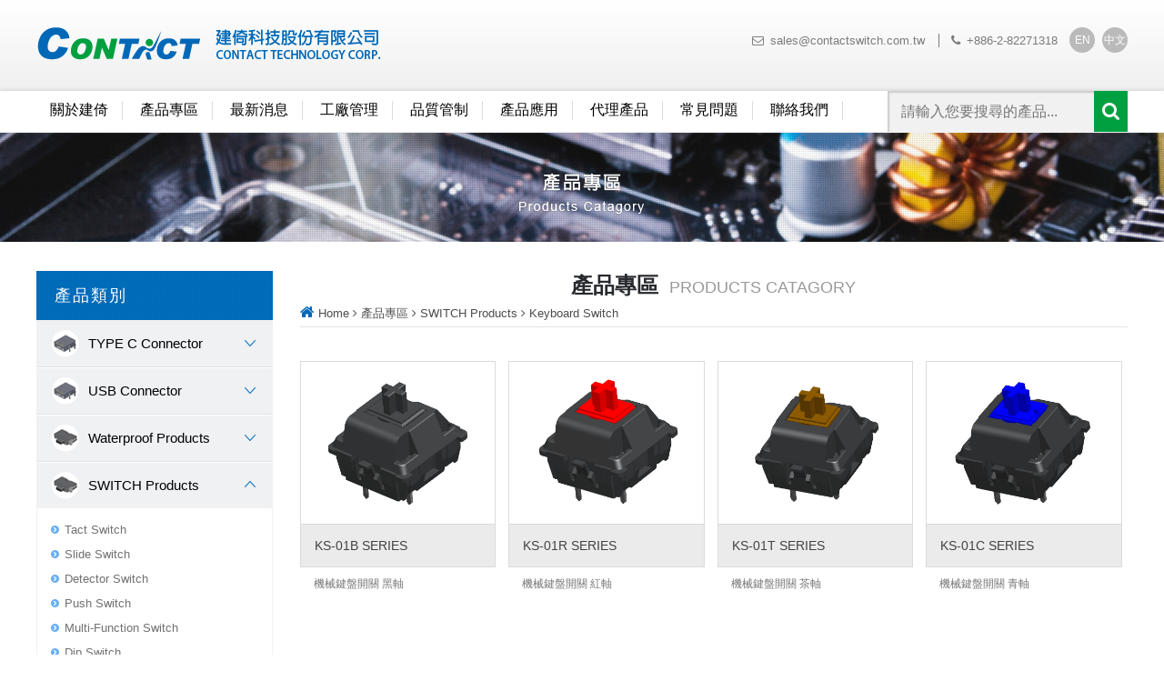

--- FILE ---
content_type: text/html; charset=utf-8
request_url: https://www.contactswitch.com/product_list.aspx?id=1&sid=113
body_size: 4888
content:


<!DOCTYPE html>

<html xmlns="http://www.w3.org/1999/xhtml">
<head>
    
<meta http-equiv="Content-Type" content="text/html; charset=utf-8" />
<meta http-equiv="content-language" content="en-US" />
<meta name="viewport" content="initial-scale=1, width=device-width, maximum-scale=1, minimum-scale=1, user-scalable=no" />
<title>Keyboard Switch|建倚科技股份有限公司 | Slide Switch Manufacturers, DC Power Jack, Micro USB Connector, HDMI Connector Manufacturers, 輕觸開關, 滑動開關, FPC Connector 連接器, HDMI Connector 連接器, USB A Type 母座</title>
<link rel="shortcut icon" href="/images/favicon-001.ico" type="image/x-icon">
<link rel="icon" href="/images/favicon-001.ico" type="image/x-icon">
<!-- Google tag (gtag.js) -->
<script async src="https://www.googletagmanager.com/gtag/js?id=G-F2TRC0HH4E"></script>
<script>
  window.dataLayer = window.dataLayer || [];
  function gtag(){dataLayer.push(arguments);}
  gtag('js', new Date());

  gtag('config', 'G-F2TRC0HH4E');
</script>
<meta name="keywords" content="Keyboard Switch,輕觸開關, 滑動開關, 耳機插座, 電源插座, FPC Connector 連接器, USB Connector 連接器, HDMI Connector 連接器, USB A Type 母座, Tact Switch Manufacturers, Slide Switch Manufacturers Mini Slide Switch, SMD Tact Switch, DC Power Jack, Micro USB Connector USB Connector Manufacturers, HDMI Connector Manufacturers FPC Connector Manufacturers" />
<meta name="description" content="Keyboard Switch|建倚科技股份有限公司專業於耳機插座, 電源插座, USB Connector 連接器, FPC Connector 連接器, HDMI Connector 連接器, USB A Type 母座, 輕觸開關, 滑動開關, Mini Slide Switch, SMD Tact Switch, Tact Switch Manufacturers, DC Power Jack, Micro USB Connector, USB Connector Manufacturers, Slide Switch Manufacturers, HDMI Connector Manufacturers, FPC Connector Manufacturers." />

    <link href="/style/primary?v=pPT7DdgkNGjVHu9qprxGx-Ow2Q4GFG8VF1oJdO6Y-HQ1" rel="stylesheet"/>
<link href="/style/pages?v=yRXUM3e7pvcMvBhf16Dj-lNqFiW4hWQph8cpTNHT_h81" rel="stylesheet"/>

    <script src="/script/jquery?v=dP2yITnHXE1VENxIjrMA8762C6o0WKzQYtJrA-_gHUs1"></script>

</head>
<body>
    
<nav id="main-nav" class="make-me-a-panel" data-direction="right" data-distancex="225px" data-clickselector=".toggle-nav" data-touchselector=".toggle-nav">
    <div id="nested-demo">
        <a href="/en/" title="建倚科技股份有限公司-"><i class="fa fa-angle-double-right"></i>English</a>
        <a href="/" title="建倚科技股份有限公司-"><i class="fa fa-angle-double-right"></i>繁體中文</a>
    </div>
    <a href="" class="toggle-nested-demo">Language　<i class="fa fa-angle-up"></i></a>
    <form class="mobile_search">
        <input class="search_Box" placeholder="請輸入您要搜尋的產品..." type="text" value="" name="search" id="search">
        <input class="search_btn" type="submit" value="GO">
    </form>
    <a href="about.aspx" title="建倚科技股份有限公司-關於建倚">關於建倚</a>
    <a href="product.aspx" title="建倚科技股份有限公司-產品專區">產品專區</a>
    <a href="news.aspx" title="建倚科技股份有限公司-最新消息">最新消息</a>
    <a href="factory.aspx" title="建倚科技股份有限公司-工廠管理">工廠管理</a>
    <a href="quality.aspx" title="建倚科技股份有限公司-品質管制">品質管制</a>
    <a href="application.aspx" title="建倚科技股份有限公司-產品應用">產品應用</a>
    <a href="product_list.aspx?id=6" title="建倚科技股份有限公司-代理產品">代理產品</a>
    <a href="faq_list.aspx" title="建倚科技股份有限公司-常見問題">常見問題</a>
    <a href="contact.aspx" title="建倚科技股份有限公司-聯絡我們">聯絡我們</a>
</nav>
<script src="/script/nav?v=G0fs6ldYAuv1WBcUGBDClJkKt0xIws6v90mmapVU57g1"></script>
<script src="/script/script?v=n0VXuCKk-Iq_lB4rPOcZNNqLmRq47QmnhF3uRrGKnvE1"></script>


    <div id="container">
        
<div id="call-to-action" class="header">
    <div class="headTop">
        <div class="allWidth clearfix">
            <a href="#" class="toggle-nav"><span class="burger-x"></span></a>
            <div class="logo"><a href="/">
                <img src="images/logo.png" alt="建倚科技股份有限公司" /></a><h1>Keyboard Switch</h1>
            </div>
            <div class="info">
                <ul>
                    <li><i class="fa fa-envelope-o"></i><a href="/cdn-cgi/l/email-protection#c2b1a3aea7b182a1adacb6a3a1b6b1b5abb6a1aaeca1adafecb6b5"><span class="__cf_email__" data-cfemail="6112000d041221020e0f150002151216081502094f020e0c4f1516">[email&#160;protected]</span></a></li>
                    <li><i class="fa fa-phone"></i>+886-2-82271318</li>
                </ul>
                <a href="/en/" class="lang" title="建倚科技股份有限公司-English">EN</a>
                <a href="/" class="lang" title="建倚科技股份有限公司-繁體中文">中文</a>
            </div>
        </div>
    </div>
    <div class="menu">
        <div class="allWidth">
            <ul>
                <li><a href="about.aspx" title="建倚科技股份有限公司-關於建倚">關於建倚</a></li>
                <li><a href="product.aspx" title="建倚科技股份有限公司-產品專區">產品專區</a></li>
                <li><a href="news.aspx" title="建倚科技股份有限公司-最新消息">最新消息</a></li>
                <li><a href="factory.aspx" title="建倚科技股份有限公司-工廠管理">工廠管理</a></li>
                <li><a href="quality.aspx" title="建倚科技股份有限公司-品質管制">品質管制</a></li>
                <li><a href="application.aspx" title="建倚科技股份有限公司-產品應用">產品應用</a></li>
                <li><a href="product_list.aspx?id=6" title="建倚科技股份有限公司-代理產品">代理產品</a></li>
                <li><a href="faq_list.aspx" title="建倚科技股份有限公司-常見問題">常見問題</a></li>
                <li><a href="contact.aspx" title="建倚科技股份有限公司-聯絡我們">聯絡我們</a></li>
            </ul>
            <div class="search">
                <div id="sb-search" class="sb-search">
                    <form>
                        <input class="search_input" placeholder="請輸入您要搜尋的產品..." type="text" value="" name="search" id="search" />
                        <button class="search_submit"><i class="fa fa-search"></i></button>
                    </form>
                </div>
            </div>
        </div>
    </div>
</div>

        <div class="banner">
            <img src="images/page_banner.jpg" />
        </div>
        <div class="content allWidth clearfix">
            <div class="product clearfix">
                <div class="p_left">
                    <div class="p_title">
                        <p>產品類別</p>
                        <a class="toggleMenu" href="#"><span><i class="fa fa-sort-desc"></i></span>所有產品類別</a>
                    </div>
                    
<ul class="p_toggle list_drop">
    
            <li>
                <div class="p_category">
                    <span class="label">
                        <img src="/img/category_icon/s_img3.jpg" />TYPE C Connector</span>
                    <span class="arrow down"></span>
                </div>
                <span class="no">
                    <ul class="list_menu" >
                        
                                <li><a href="product_list.aspx?id=17&sid=1120"><i></i>USB4 Type C Connector</a></li>
                            
                                <li><a href="product_list.aspx?id=17&sid=20"><i></i>USB 3.2 Type C Connector</a></li>
                            
                                <li><a href="product_list.aspx?id=17&sid=1115"><i></i>USB 2.0 Type C Connector</a></li>
                            
                    </ul>
                </span>
            </li>
        
            <li>
                <div class="p_category">
                    <span class="label">
                        <img src="/img/category_icon/s_img3.jpg" />USB Connector</span>
                    <span class="arrow down"></span>
                </div>
                <span class="no">
                    <ul class="list_menu" >
                        
                                <li><a href="product_list.aspx?id=3&sid=19"><i></i>USB 3.2 Type A & B Connector</a></li>
                            
                                <li><a href="product_list.aspx?id=3&sid=16"><i></i>USB 2.0 Type A Female Connector</a></li>
                            
                                <li><a href="product_list.aspx?id=3&sid=21"><i></i>Micro USB 3.2 Connector</a></li>
                            
                                <li><a href="product_list.aspx?id=3&sid=8"><i></i>Micro USB 2.0 Connector</a></li>
                            
                                <li><a href="product_list.aspx?id=3&sid=9"><i></i>Mini USB 2.0 Connector</a></li>
                            
                                <li><a href="product_list.aspx?id=3&sid=17"><i></i>USB 2.0 Type A Male Connector</a></li>
                            
                                <li><a href="product_list.aspx?id=3&sid=18"><i></i>USB 2.0 Type B Female Connector</a></li>
                            
                                <li><a href="product_list.aspx?id=3&sid=7"><i></i>IEEE 1394 Connector</a></li>
                            
                    </ul>
                </span>
            </li>
        
            <li>
                <div class="p_category">
                    <span class="label">
                        <img src="/img/category_icon/s_img1.jpg" />Waterproof Products</span>
                    <span class="arrow down"></span>
                </div>
                <span class="no">
                    <ul class="list_menu" >
                        
                                <li><a href="product_list.aspx?id=15&sid=1126"><i></i>USB Type C Waterproof Connector</a></li>
                            
                                <li><a href="product_list.aspx?id=15&sid=1127"><i></i>Micro USB Waterproof Connector</a></li>
                            
                                <li><a href="product_list.aspx?id=15&sid=1128"><i></i>USB Type A Waterproof Connector</a></li>
                            
                                <li><a href="product_list.aspx?id=15&sid=1136"><i></i>Tact Switch Waterproof</a></li>
                            
                                <li><a href="product_list.aspx?id=15&sid=1129"><i></i>DC Jack Waterproof</a></li>
                            
                                <li><a href="product_list.aspx?id=15&sid=1130"><i></i>Phone Jack Waterproof</a></li>
                            
                    </ul>
                </span>
            </li>
        
            <li>
                <div class="p_category">
                    <span class="label">
                        <img src="/img/category_icon/s_img1.jpg" />SWITCH Products</span>
                    <span class="arrow up"></span>
                </div>
                <span class="no">
                    <ul class="list_menu" style="display: block;">
                        
                                <li><a href="product_list.aspx?id=1&sid=1"><i></i>Tact Switch</a></li>
                            
                                <li><a href="product_list.aspx?id=1&sid=2"><i></i>Slide Switch</a></li>
                            
                                <li><a href="product_list.aspx?id=1&sid=3"><i></i>Detector Switch</a></li>
                            
                                <li><a href="product_list.aspx?id=1&sid=4"><i></i>Push Switch</a></li>
                            
                                <li><a href="product_list.aspx?id=1&sid=5"><i></i>Multi-Function Switch</a></li>
                            
                                <li><a href="product_list.aspx?id=1&sid=62"><i></i>Dip Switch</a></li>
                            
                                <li><a href="product_list.aspx?id=1&sid=68"><i></i>Toggle/ Rocker Switch</a></li>
                            
                                <li><a href="product_list.aspx?id=1&sid=6"><i></i>Micro Switch</a></li>
                            
                                <li><a href="product_list.aspx?id=1&sid=113"><i></i>Keyboard Switch</a></li>
                            
                    </ul>
                </span>
            </li>
        
            <li>
                <div class="p_category">
                    <span class="label">
                        <img src="/img/category_icon/s_img2.jpg" />JACK Products</span>
                    <span class="arrow down"></span>
                </div>
                <span class="no">
                    <ul class="list_menu" >
                        
                                <li><a href="product_list.aspx?id=2&sid=11"><i></i>DC JACK DIP TYPE</a></li>
                            
                                <li><a href="product_list.aspx?id=2&sid=12"><i></i>DC JACK SMT TYPE</a></li>
                            
                                <li><a href="product_list.aspx?id=2&sid=13"><i></i>2.5mm PHONE JACK</a></li>
                            
                                <li><a href="product_list.aspx?id=2&sid=14"><i></i>3.5mm PHONE JACK DIP TYPE</a></li>
                            
                                <li><a href="product_list.aspx?id=2&sid=15"><i></i>3.5mm PHONE JACK SMT TYPE</a></li>
                            
                                <li><a href="product_list.aspx?id=2&sid=66"><i></i>Optical Jack</a></li>
                            
                                <li><a href="product_list.aspx?id=2&sid=1122"><i></i>RJ45 Jack With Transformer</a></li>
                            
                                <li><a href="product_list.aspx?id=2&sid=1123"><i></i>RJ45 Jack</a></li>
                            
                                <li><a href="product_list.aspx?id=2&sid=73"><i></i>RCA Jack</a></li>
                            
                    </ul>
                </span>
            </li>
        
            <li>
                <div class="p_category">
                    <span class="label">
                        <img src="/img/category_icon/s_img5.jpg" />FPC/FFC Connector</span>
                    <span class="arrow down"></span>
                </div>
                <span class="no">
                    <ul class="list_menu" >
                        
                                <li><a href="product_list.aspx?id=5&sid=60"><i></i>0.3mm FPC/FFC Connector</a></li>
                            
                                <li><a href="product_list.aspx?id=5&sid=25"><i></i>0.5mm FPC/FFC Connector</a></li>
                            
                                <li><a href="product_list.aspx?id=5&sid=1163"><i></i>0.8mm FPC/FFC Connector</a></li>
                            
                                <li><a href="product_list.aspx?id=5&sid=26"><i></i>1.0mm FPC/FFC Connector</a></li>
                            
                                <li><a href="product_list.aspx?id=5&sid=64"><i></i>FFC Cable</a></li>
                            
                    </ul>
                </span>
            </li>
        
            <li>
                <div class="p_category">
                    <span class="label">
                        <img src="/img/category_icon/s_img4.jpg" />HDMI Connector</span>
                    <span class="arrow down"></span>
                </div>
                <span class="no">
                    <ul class="list_menu" >
                        
                                <li><a href="product_list.aspx?id=4&sid=22"><i></i>HDMI A Type Connector</a></li>
                            
                                <li><a href="product_list.aspx?id=4&sid=24"><i></i>HDMI D Type Connector</a></li>
                            
                    </ul>
                </span>
            </li>
        
            <li>
                <div class="p_category">
                    <span class="label">
                        <img src="/img/category_icon/s_img7.jpg" />WAFER Connector</span>
                    <span class="arrow down"></span>
                </div>
                <span class="no">
                    <ul class="list_menu" >
                        
                                <li><a href="product_list.aspx?id=18&sid=1138"><i></i>Wafer Connector 0.6mm</a></li>
                            
                                <li><a href="product_list.aspx?id=18&sid=72"><i></i>Wafer Connector 0.8mm</a></li>
                            
                                <li><a href="product_list.aspx?id=18&sid=27"><i></i>Wafer Connector 1.0mm</a></li>
                            
                                <li><a href="product_list.aspx?id=18&sid=1139"><i></i>Wafer Connector 1.2mm</a></li>
                            
                                <li><a href="product_list.aspx?id=18&sid=28"><i></i>Wafer Connector 1.25mm</a></li>
                            
                                <li><a href="product_list.aspx?id=18&sid=29"><i></i>Wafer Connector 1.5mm</a></li>
                            
                                <li><a href="product_list.aspx?id=18&sid=30"><i></i>Wafer Connector 2.0mm</a></li>
                            
                                <li><a href="product_list.aspx?id=18&sid=1140"><i></i>Wafer Connector 2.5mm</a></li>
                            
                                <li><a href="product_list.aspx?id=18&sid=1141"><i></i>Wafer Connector 2.54mm</a></li>
                            
                                <li><a href="product_list.aspx?id=18&sid=1142"><i></i>Wafer Connector 4.25mm</a></li>
                            
                                <li><a href="product_list.aspx?id=18&sid=1143"><i></i>Wafer Connector 5.08mm</a></li>
                            
                                <li><a href="product_list.aspx?id=18&sid=1150"><i></i>Pin Header Connector</a></li>
                            
                                <li><a href="product_list.aspx?id=18&sid=1153"><i></i>Female Header Connector</a></li>
                            
                    </ul>
                </span>
            </li>
        
            <li>
                <div class="p_category">
                    <span class="label">
                        <img src="/img/category_icon/s_img7.jpg" />CONNECTOR</span>
                    <span class="arrow down"></span>
                </div>
                <span class="no">
                    <ul class="list_menu" >
                        
                                <li><a href="product_list.aspx?id=13&sid=1156"><i></i>NGFF(M.2) CONNECTOR</a></li>
                            
                                <li><a href="product_list.aspx?id=13&sid=69"><i></i>Sata Connector</a></li>
                            
                                <li><a href="product_list.aspx?id=13&sid=70"><i></i>Micro Sd Card Connector</a></li>
                            
                                <li><a href="product_list.aspx?id=13&sid=115"><i></i>Sim Card Connector</a></li>
                            
                                <li><a href="product_list.aspx?id=13&sid=1117"><i></i>Pogo Pin Connector</a></li>
                            
                                <li><a href="product_list.aspx?id=13&sid=1157"><i></i>Battery Connector</a></li>
                            
                                <li><a href="product_list.aspx?id=13&sid=1158"><i></i>Antenna Spring Terminal</a></li>
                            
                    </ul>
                </span>
            </li>
        
</ul>


<script data-cfasync="false" src="/cdn-cgi/scripts/5c5dd728/cloudflare-static/email-decode.min.js"></script><script type="text/javascript">
$(document).ready(function(){
	$("ul.p_toggle li > div.p_category").click(function(){
												   
		var arrow = $(this).find("span.arrow");
	
		if(arrow.hasClass("up")){
			arrow.removeClass("up");
			arrow.addClass("down");
		}else if(arrow.hasClass("down")){
			arrow.removeClass("down");
			arrow.addClass("up");
		}
	
		$(this).parent().find("ul.list_menu").slideToggle();
	});
});
</script>
                </div>
                <div class="p_right">
                    <div class="page_title">
                        <p class="title">產品專區 <span>Products Catagory</span></p>
                        <ul class="crumb">
                            <li typeof="v:Breadcrumb"><a href="/" rel="v:url" property="v:title" title="建倚科技股份有限公司"><i class="fa fa-home"></i>Home</a> <i class="fa fa-angle-right"></i></li>
                            <li typeof="v:Breadcrumb"><a href="product.aspx" rel="v:url" property="v:title" title="建倚科技股份有限公司 | 產品專區">產品專區</a> <i class="fa fa-angle-right"></i></li>
                            <li typeof="v:Breadcrumb"><a href="product_list.aspx?id=1" rel="v:url" property="v:title" title="SWITCH Products">
                                SWITCH Products</a> <i class="fa fa-angle-right"></i></li>
                            
                            <li typeof="v:Breadcrumb"><a href="product_detail.aspx?id=1&sid=113" rel="v:url" property="v:title" title="Keyboard Switch">
                                Keyboard Switch</a></li>
                            
                        </ul>
                    </div>
                    <div class="list2">
                        
                                <div class="list_box">
                                    <div class="box_img">
                                        <a href="product_detail.aspx?id=1590" title="KS-01B SERIES">
                                            <img src="/img/product/KEY-SWITCH/151223174807207.jpg" /></a>
                                    </div>
                                    <h3 class="p_name"><a href="product_detail.aspx?id=1590" title="KS-01B SERIES">KS-01B SERIES</a></h3>
                                    <p class="size">機械鍵盤開關 黑軸</p>
                                </div>
                            
                                <div class="list_box">
                                    <div class="box_img">
                                        <a href="product_detail.aspx?id=1591" title="KS-01R SERIES">
                                            <img src="/img/product/KEY-SWITCH/15122317480398.jpg" /></a>
                                    </div>
                                    <h3 class="p_name"><a href="product_detail.aspx?id=1591" title="KS-01R SERIES">KS-01R SERIES</a></h3>
                                    <p class="size">機械鍵盤開關 紅軸</p>
                                </div>
                            
                                <div class="list_box">
                                    <div class="box_img">
                                        <a href="product_detail.aspx?id=1592" title="KS-01T SERIES">
                                            <img src="/img/product/KEY-SWITCH/151223174801410.jpg" /></a>
                                    </div>
                                    <h3 class="p_name"><a href="product_detail.aspx?id=1592" title="KS-01T SERIES">KS-01T SERIES</a></h3>
                                    <p class="size">機械鍵盤開關 茶軸</p>
                                </div>
                            
                                <div class="list_box">
                                    <div class="box_img">
                                        <a href="product_detail.aspx?id=1593" title="KS-01C SERIES">
                                            <img src="/img/product/KEY-SWITCH/151223174805192.jpg" /></a>
                                    </div>
                                    <h3 class="p_name"><a href="product_detail.aspx?id=1593" title="KS-01C SERIES">KS-01C SERIES</a></h3>
                                    <p class="size">機械鍵盤開關 青軸</p>
                                </div>
                            
                        <div class="clearfix"></div>
                        <div class="pager">
                            

                        </div>
                        
                    </div>
                </div>
            </div>
        </div>
        
<div class="footer">
    <div class="foot_top allWidth clearfix">
        <div class="foot_box">
            <div class="foot_title">Contact US</div>
            <p class="foot_contact"><i class="fa fa-map-marker"></i>新北市中和區建一路186號2F之 1 (遠東世紀廣場H棟)</p>
            <p class="foot_contact"><i class="fa fa-phone"></i>886-2-82271318 　</p>
            <p class="foot_contact"><i class="fa fa-fax"></i>886-2-82271328　 </p>
            <p class="foot_contact"><i class="fa fa-envelope"></i><a href="/cdn-cgi/l/email-protection#f88b99949d8bb89b97968c999b8c8b8f918c9b90d69b9795d68c8f"><span class="__cf_email__" data-cfemail="2a594b464f596a4945445e4b495e595d435e494204494547045e5d">[email&#160;protected]</span></a></p>
            <div class="circle_logos">
                <span></span>
                <span></span>
            </div>
        </div>
        <div class="foot_box">
            <div class="foot_title">Sitemap</div>
            <p class="foot_link">
                <span typeof="v:menu"><a href="/" title="建倚科技股份有限公司" rel="v:url" property="v:title"><i class="fa fa-angle-right"></i>回首頁</a></span>
                <span typeof="v:menu"><a href="about.aspx" title="建倚科技股份有限公司 - 公司簡介" rel="v:url" property="v:title"><i class="fa fa-angle-right"></i>公司簡介</a></span>
                <span typeof="v:menu"><a href="product.aspx" title="建倚科技股份有限公司 - 產品專區" rel="v:url" property="v:title"><i class="fa fa-angle-right"></i>產品專區</a></span>
                <span typeof="v:menu"><a href="news.aspx" title="建倚科技股份有限公司 - 最新消息" rel="v:url" property="v:title"><i class="fa fa-angle-right"></i>最新消息</a></span>
            </p>
            <p class="foot_link">
                <span typeof="v:menu"><a href="factory.aspx" title="建倚科技股份有限公司 - 工廠管理" rel="v:url" property="v:title"><i class="fa fa-angle-right"></i>工廠管理</a></span>
                <span typeof="v:menu"><a href="quality.aspx" title="建倚科技股份有限公司 - 品質管理" rel="v:url" property="v:title"><i class="fa fa-angle-right"></i>品質管理</a></span>
                <span typeof="v:menu"><a href="application.aspx" title="建倚科技股份有限公司 - 商品應用" rel="v:url" property="v:title"><i class="fa fa-angle-right"></i>商品應用</a></span>
                <span typeof="v:menu"><a href="faq_list.aspx" title="建倚科技股份有限公司 - 常見問題" rel="v:url" property="v:title"><i class="fa fa-angle-right"></i>常見問題</a></span>
                <span typeof="v:menu"><a href="contact.aspx" title="建倚科技股份有限公司 - 聯絡我們" rel="v:url" property="v:title"><i class="fa fa-angle-right"></i>聯絡我們</a></span>
            </p>
        </div>
    </div>
    <div class="foot_btm">
        <div class="allWidth">
            <img src="images/foot_logo.jpg" />
            Copyright © 2015 Contact Technology Corporation. All rights reserved.　
            <span>Design by <a href="https://www.webdesigns.com.tw/" target="_blank" title="一化網頁設計">ework</a></span>
        </div>
    </div>
</div>
<!--menu-->
<script data-cfasync="false" src="/cdn-cgi/scripts/5c5dd728/cloudflare-static/email-decode.min.js"></script><script src="/script/scotchPanels?v=VCpMeosL5-hoez55FcEwyxeZ92YFw-xc0igkA-aWOP81"></script>
<script src="/script/power?v=dGv9sgG3KGV02l67KuQsK7Dl3Z1hVrzTd555o3gPXwI1"></script>

<script type="text/javascript">
    $(function () {
        $(".mobile_search, .search form").submit(function (e) {
            var $this = $(this);
            var $keywords = $this.find("input:text");

            if ($.trim($keywords.val()).length <= 0) {
                alert("請輸入產品名稱!!");
                $keywords.focus();
            }
            else {
                location.href = "search_list.aspx?q=" + $keywords.val();
            }

            return false;
        });
    });
</script>
<script type="text/javascript" src="js/oncontextmenu.js"></script>
    </div>
<script defer src="https://static.cloudflareinsights.com/beacon.min.js/vcd15cbe7772f49c399c6a5babf22c1241717689176015" integrity="sha512-ZpsOmlRQV6y907TI0dKBHq9Md29nnaEIPlkf84rnaERnq6zvWvPUqr2ft8M1aS28oN72PdrCzSjY4U6VaAw1EQ==" data-cf-beacon='{"version":"2024.11.0","token":"1193c4002d984424a5bcbc5edb98f199","r":1,"server_timing":{"name":{"cfCacheStatus":true,"cfEdge":true,"cfExtPri":true,"cfL4":true,"cfOrigin":true,"cfSpeedBrain":true},"location_startswith":null}}' crossorigin="anonymous"></script>
</body>
</html>


--- FILE ---
content_type: text/css; charset=utf-8
request_url: https://www.contactswitch.com/style/primary?v=pPT7DdgkNGjVHu9qprxGx-Ow2Q4GFG8VF1oJdO6Y-HQ1
body_size: 1582
content:
@charset "utf-8";@import url(../css/reset.css);@import url(../css/font-awesome.min.css);@import url(../css/menu.css);@import url(https://fonts.googleapis.com/css?family=Dosis:300);body{width:100%;font-size:1em;font-family:Arial,Helvetica,sans-serif,"微軟正黑體";-webkit-text-size-adjust:none;-webkit-font-smoothing:antialiased}#container{width:100%;height:100%}.allWidth{max-width:1200px;margin:0 auto}.header{width:100%;position:relative}.header .headTop{position:relative;background-color:#f0f0f0;background:-webkit-gradient(linear,0% 0%,0% 100%,from(#fff),to(#f0f0f0));background:-webkit-linear-gradient(top,#fff,#f0f0f0);background:-moz-linear-gradient(top,#fff,#f0f0f0);background:-ms-linear-gradient(top,#fff,#f0f0f0);background:-o-linear-gradient(top,#fff,#f0f0f0)}.header .headTop .allWidth{padding-top:30px;padding-bottom:30px}.logo{float:left}.logo h1{position:absolute;text-indent:-9999px}.logo img{width:100%}.info{float:right;color:#7b7b7b;font-size:.75em}.info ul{margin-top:5px;margin-right:5px;display:inline-block}.info li{display:inline-block;vertical-align:middle;font-size:1.1em}.info li a{color:#7b7b7b}.info li a:hover{text-decoration:underline}.info li:first-child{border-right:1px solid #7b7b7b;padding-right:15px;margin-right:10px}.info i{margin-right:7px}.info .lang{width:28px;height:28px;border-radius:50%;background:#bababa;display:inline-block;margin-left:5px;color:#fff;text-align:center;line-height:28px;transition:all ease .5s}.info .lang:hover{text-decoration:none;background:#888}.menu{width:100%;background:#fff;border-bottom:1px solid #f3f3f3;min-height:45px;box-shadow:0 -2px 3px #ddd;position:relative;z-index:1;overflow:hidden}.menu ul{padding:8px 0;float:left;position:relative;z-index:5}.menu li{display:inline-block;border-right:1px solid #ddd;padding:0 15px;margin-top:3px;text-align:center}.menu li a{color:#000}.menu li a:hover{color:#555}.search{width:22%;float:right}.search_input{padding:0 15px;height:45px;width:86%;border:none;background:#f1f1f1;outline:none;-webkit-box-shadow:2px 2px 2px #ccc inset;-moz-box-shadow:2px 2px 2px #ccc inset;box-shadow:2px 2px 2px #ccc inset}.search_submit{background:#00a040;border:none;width:14%;height:45px;color:#fff;float:right;text-align:center}.search_submit i{font-size:1.3em}.footer{width:100%;color:#fff;background:#303239}.footer .foot_top{padding:2em 0}.footer .foot_top .foot_box{width:50%;float:left;position:relative}.footer .foot_top .foot_box .foot_title{font-family:'Dosis',sans-serif;font-size:1.2em;text-transform:uppercase;margin-bottom:15px}.footer .foot_top .foot_box .foot_contact{font-size:.9em;color:#cacaca;line-height:2em}.footer .foot_top .foot_box .foot_contact i{color:#fff;font-size:1.1em;text-align:center;display:inline-block;width:30px}.footer .foot_top .foot_box .circle_logos{position:absolute;bottom:0;right:50px}.footer .foot_top .foot_box .circle_logos span{display:inline-block;width:46px;height:45px;margin-left:10px;overflow:hidden;background:url(../images/logosss.jpg) no-repeat 0 0}.footer .foot_top .foot_box .circle_logos span:last-child{background-position:-46px 0}.footer .foot_top .foot_box a{color:#cacaca}.footer .foot_top .foot_box a:hover{color:#fff}.footer .foot_top .foot_box .foot_link{display:inline-block;vertical-align:top;width:35%;font-size:.9em;color:#cacaca}.footer .foot_top .foot_box .foot_link i{color:#ffa200;font-size:.75em;margin-right:5px}.footer .foot_top .foot_box .foot_link a{display:block;line-height:2em}.footer .foot_btm{border-top:1px solid #3e4047;padding:2em 1.5em;color:#888;font-size:.75em}.footer .foot_btm img{float:left;margin-right:10px}.footer .foot_btm span{float:right}.footer .foot_btm a{color:#888}@media only screen and (max-width:1200px){.header .headTop .allWidth{padding:30px 10px}.menu li{padding:0 12px}.search{width:22%}.footer .foot_top{padding:2em 1.5em}}@media only screen and (max-width:1024px){.logo{width:340px}.menu li{padding:0 10px}.info li{font-size:1em}.info li:first-child{padding-right:10px;margin-right:7px}.sb-search-input{background:#fff}.footer .foot_top .foot_box{width:60%}.footer .foot_top .foot_box:last-child{width:40%}.footer .foot_top .foot_box .foot_link{width:45%}}@media only screen and (max-width:1070px){.menu{display:none;z-index:0}.info{float:none;text-align:right;padding-right:55px}.info .lang{display:none}}@media only screen and (max-width:768px){.header .headTop .allWidth{padding:15px 10px}.logo{float:none;margin:auto;width:360px}.info{float:none;text-align:center;margin-top:10px;padding:0}.footer .foot_top .foot_box{width:100%;float:none;margin-bottom:25px}.footer .foot_top .foot_box:last-child{width:100%;margin:0}.footer .foot_top .foot_box .circle_logos{position:absolute;bottom:0;right:0}.footer .foot_top .foot_box .foot_link{width:auto;margin-bottom:5px}.footer .foot_top .foot_box .foot_link a{display:inline-block;border:1px solid #888;width:100px;text-align:center}.footer .foot_top .foot_box .foot_link i{display:none}.footer .foot_btm{text-align:center;padding:1.5em;line-height:1.8em}.footer .foot_btm span{float:none;display:inline-block}}@media only screen and (max-width:480px){.header .headTop .allWidth{padding:15px 10px}.logo{width:300px;margin:0}.info{text-align:left;display:none}.footer .foot_top .foot_box .foot_link{width:100%}.footer .foot_top .foot_box .foot_link a{width:23.5%}.footer .foot_top .foot_box .foot_contact,.footer .foot_top .foot_box .foot_link{font-size:.8em}.footer .foot_top .foot_box .foot_contact i{font-size:1em;width:20px}.footer .foot_btm img{display:block;float:none;margin:0 auto 10px auto}.footer .foot_top,.footer .foot_btm{padding:2em 1em}}@media only screen and (max-width:380px){.logo{width:250px;margin:0}.footer .foot_top .foot_box .circle_logos{position:absolute;top:-15px;right:0}}

--- FILE ---
content_type: text/css; charset=utf-8
request_url: https://www.contactswitch.com/style/pages?v=yRXUM3e7pvcMvBhf16Dj-lNqFiW4hWQph8cpTNHT_h81
body_size: 7014
content:
@charset "utf-8";.banner{width:100%;height:120px;position:relative}.banner img{display:block;max-width:100%;min-width:100%;max-width:none;position:absolute;left:50%;-webkit-transform:translateX(-50%);-ms-transform:translateX(-50%);transform:translateX(-50%)}.content{margin:2em auto}.page_title{border-bottom:1px solid #e4e4e4;padding-bottom:5px;margin-bottom:2em}.title{color:#27292e;font-size:1.5em;text-align:center;font-weight:bold}.title span{color:#999;font-size:.75em;font-weight:normal;text-transform:uppercase;margin-left:5px}.crumb{color:#4d4d4d;margin-top:5px}.crumb li{display:inline-block}.crumb li .fa-home{color:#0068b7;font-size:1.3em;margin-right:5px}.crumb li .fa-angle-right{font-size:.8em}.crumb li a{color:#4d4d4d;font-size:.8em}.crumb li a:hover{text-decoration:underline}.edit{color:#545454;line-height:2em;word-wrap:break-word;word-break:break-all;text-align:justify}.edit img{max-width:100%}.button{border:1px solid #8b8b8b;color:#8b8b8b;border-radius:5px;padding:15px;min-width:150px;max-width:250px;display:block;position:relative;z-index:1;-webkit-backface-visibility:hidden;-moz-osx-font-smoothing:grayscale}.button i{float:right}.button:focus{outline:none}.button.button--saqui{overflow:hidden;-webkit-transition:color .3s ease-in;transition:color .3s ease-in}.button--saqui::after{content:attr(data-text);position:absolute;top:0;left:0;width:100%;height:100%;padding:15px;color:#cd001d;-webkit-transform-origin:-25% 50%;transform-origin:-25% 50%;-webkit-transform:rotate3d(0,0,1,45deg);transform:rotate3d(0,0,1,45deg);-webkit-transition:-webkit-transform .3s ease-in;transition:transform .3s ease-in}.button--saqui:hover::after,.button--saqui:hover{-webkit-transition-timing-function:ease-out;transition-timing-function:ease-out}.button--saqui:hover{color:#f1f2f3}.button--saqui:hover i{color:#cd001d}.button--saqui:hover::after{-webkit-transform:rotate3d(0,0,1,0deg);transform:rotate3d(0,0,1,0deg)}.pager{text-align:right}.pager a{display:inline-block;background:#cacaca;color:#fff;font-family:'Montserrat',sans-serif;border-radius:7px;text-align:center;width:38px;height:38px;line-height:38px;margin:0 5px;vertical-align:top;transition:all ease .3s}.pager a i{line-height:38px}.pager a:hover{background:#3f96d8}.pager a.on{background:#0068b7}.pager a.disable{display:none}.about{color:#545454;line-height:1.8em}.about .a_title{color:#27292e;font-size:1.3em;font-weight:bold;margin-bottom:.5em;letter-spacing:1px}.about .a_img1{float:left;margin:0 2em 1em 0}.about .a_block2{background:url(../images/about_img2.jpg) no-repeat right bottom;margin:2.5em 0 1em;line-height:2.5em;padding-bottom:1.5em}.about .a_block2 .a_word{width:50%}.about .a_block2 .a_title{background:url(../images/about_icon1.jpg) no-repeat left;padding-left:50px;height:47px;padding-top:10px;margin-bottom:1.5em}.about .a_block2 p{background:url(../images/icon.jpg) no-repeat left;padding-left:20px;margin-left:18px}.about .a_block3{margin-bottom:2em}.about .a_block3 .a_title{background:url(../images/about_icon2.jpg) no-repeat left;padding-left:60px;height:39px;padding-top:10px;margin-bottom:1em}.about .a4{background:url(../images/about_icon3.jpg) no-repeat left;padding-left:60px;height:51px;padding-top:10px}.product{margin:0 -30px 20px -30px}.product .big_list{padding:0 30px;width:33%;float:left;margin-bottom:2em}.product .big_list .list1{border:10px solid #f6f6f6;background:#fff;padding:10px;height:600px}.product .big_list .list1 .list_img{border:1px solid #eaeaea;background:#fff;width:100%;position:relative;z-index:1}.product .big_list .list1 .list_img img{width:100%;transition:all ease .5s}.product .big_list .list1 .list_img:before,.product .big_list .list1 .list_img:after{content:"";position:absolute;z-index:-1;bottom:19px;left:7px;width:93%;height:20%;-webkit-box-shadow:0 15px 10px rgba(125,125,125,.8);-moz-box-shadow:0 15px 10px rgba(125,125,125,.8);box-shadow:0 15px 10px rgba(125,125,125,.8);-webkit-transform:rotate(-5deg);-moz-transform:rotate(-5deg);transform:rotate(-5deg)}.product .big_list .list1 .list_img:after{-webkit-transform:rotate(5deg);-moz-transform:rotate(5deg);transform:rotate(5deg)}.product .big_list .list1 h3{padding-top:.9em;font-size:1.2em;text-align:center}.product .big_list .list1 h3 a{color:#0068b7}.product .big_list .list1 .catogory{margin:.5em}.product .big_list .list1 .catogory a{background:url(../images/dot.jpg) no-repeat left;padding-left:15px;color:#787878;display:block;font-size:.9em;margin-bottom:10px}.product .big_list .list1 .catogory a:hover{color:#000;text-decoration:underline}.product .p_left{width:23%;float:left;padding-left:30px}.product .p_right{width:77%;float:right;padding-left:30px;padding-right:30px}.product .p_title{background:url(../images/product_bg.jpg) repeat;padding:15px 20px;color:#fff;font-size:1.1em;letter-spacing:2px}.product .p_toggle{border:1px solid #eff1f3}.product .p_toggle li ul{padding:10px 15px}.product .p_toggle li ul li{padding:6px 0;width:100%;color:#727272;font-size:.8em;border:none}.product .p_toggle li ul li i{background:url(../images/icon2.jpg) no-repeat left;width:10px;height:10px;margin-right:5px;display:inline-block}.product .p_toggle li ul li.selected{color:#000}.product .p_toggle li ul li a{color:#717171}.product .p_toggle li ul li:hover a{color:#000}.product .p_toggle li{border-top:1px solid #fff;border-bottom:1px solid #e2e2e2}.product .p_toggle li:first-child{border-top:0}.product .p_toggle li .p_category{background:#eff1f3;padding:16px}.product .p_toggle li .p_category:hover{background:#eee}.product .p_toggle li .p_category .label{color:#000;font-size:.95em}.product .p_toggle li .p_category .label img{float:left;margin-right:10px;margin-top:-6px}.product .p_toggle li .p_category .arrow{display:block;width:16px;height:16px;background:no-repeat center;float:right}.product .p_toggle li .p_category .arrow.up{background-image:url(../images/arrow_u.jpg)}.product .p_toggle li .p_category .arrow.down{background-image:url(../images/arrow_d.jpg)}.product .p_toggle li .list_menu{display:none}.product .p_toggle .p_category:hover{cursor:pointer}.product .p_toggle li ul li:not(.selected):hover{cursor:pointer;color:#000}.product .p_toggle li ul li:not(.selected):active{cursor:pointer}.product .list2{margin:0 -5px}.product .list2 .list_box{padding:5px;width:24.5%;display:inline-block;vertical-align:top}.product .list2 .list_box .box_img{border:1px solid #dbdbdb;background:#fff;width:100%;height:180px;line-height:180px;text-align:center;overflow:hidden;position:relative}.product .list2 .list_box .box_img img{max-height:100%;max-width:100%;position:absolute;top:0;left:0;right:0;bottom:0;margin:auto;max-height:100%;max-width:100%}.product .list2 .list_box .box_img a{position:absolute;left:0;top:0;right:0;bottom:0;display:block}.product .list2 .list_box:hover .box_img{border:1px solid #ccc}.product .list2 .list_box:hover .p_name{border:1px solid #ccc;border-top:0}.product .list2 .list_box .p_name{background:#ebebeb;border:1px solid #dbdbdb;border-top:0;padding:15px;font-size:.9em;color:#434242;font-weight:normal}.product .list2 .list_box .p_name a{color:#434242;display:block}.product .list2 .list_box .size{font-size:.75em;color:#787878;padding:10px 15px}.toggleMenu{display:none;color:#fff;display:block;width:100%}.toggleMenu i{float:right}.product .p_detail_left{width:23%;float:left}.product .p_detail_img{border:1px solid #dbdbdb;background:#fff;width:100%;height:180px;line-height:180px;text-align:center;overflow:hidden;position:relative}.product .p_detail_img img{max-height:100%;max-width:100%;position:absolute;top:0;left:0;right:0;bottom:0;margin:auto;max-height:100%;max-width:100%}.product .p_download{border:1px solid #0068b7;color:#fff;width:100%;display:block;margin:5px 0;padding:0 10px;height:35px;line-height:35px;text-shadow:1px 1px 0 #084776;font-size:.85em;background-color:#0970bf;background:-webkit-gradient(linear,0% 0%,0% 100%,from(#2b93e1),to(#0169b8));background:-webkit-linear-gradient(top,#2b93e1,#0169b8);background:-moz-linear-gradient(top,#2b93e1,#0169b8);background:-ms-linear-gradient(top,#2b93e1,#0169b8);background:-o-linear-gradient(top,#2b93e1,#0169b8)}.product .p_download i,.product .p_inquiry i{float:right;font-size:1.1em;line-height:35px}.product .p_download:hover{background:#0970bf}.product .p_inquiry{border:1px solid #f39a00;color:#fff;width:100%;display:block;padding:0 10px;height:35px;line-height:35px;text-shadow:1px 1px 0 #b88537;font-size:.85em;background-color:#f39a00;background:-webkit-gradient(linear,0% 0%,0% 100%,from(#ffbf51),to(#ffa303));background:-webkit-linear-gradient(top,#ffbf51,#ffa303);background:-moz-linear-gradient(top,#ffbf51,#ffa303);background:-ms-linear-gradient(top,#ffbf51,#ffa303);background:-o-linear-gradient(top,#ffbf51,#ffa303)}.product .p_inquiry span{font-size:1.3em;font-weight:bold}.product .p_inquiry:hover{background:#f39a00}.product .p_detail_right{width:75%;float:right;border:1px solid #dcdcdc;background:url(../images/square.jpg) repeat}.product .p_detail_right .p_r_name{background:#ebebeb;padding:10px 20px;display:block;color:#0068b7}.product .p_detail_right .p_r_name span{font-weight:bold;color:#000;margin-right:10px;font-size:1.2em}.product .p_detail_right .p_content{padding:20px}.product .p_detail_right .p_content .p_title0002{color:#0068b7;font-size:1.2em;font-weight:bold;float:left;margin-right:15px}.product .p_detail_right .p_content .edit{float:left}.product .hr{background:url(../images/line.jpg) repeat-x center center;text-align:center;margin:2em 0}.product .relate{color:#000;font-size:1.2em;margin-bottom:1em;font-weight:bold}.product .relate i{color:#fff;background:#000;width:15px;height:15px;line-height:15px;border-radius:2px;text-align:center;margin:0 8px;font-size:.8em}.product .inquiry_row{margin:7px 0;overflow:hidden}.product .inquiry_row .row_title{float:left;line-height:30px;text-align:right;padding-right:10px;font-size:.9em;width:15%}.product .inquiry_row .row_box{border:1px solid #d7d7d7;background:#ebebeb;box-shadow:2px 2px 2px #ccc inset;border-radius:5px;height:30px;float:left;width:85%;padding:5px;outline:none}.product .inquiry_row .text_box{border:1px solid #d7d7d7;background:#ebebeb;box-shadow:2px 2px 2px #ccc inset;border-radius:5px;height:130px;float:left;width:85%;padding:5px;outline:none}.product .inquiry_row .row50{width:50%;float:left}.product .inquiry_row .title50{width:30%}.product .inquiry_row .box50{width:70%}.product .inquiry_row .box_s{max-width:100px;margin-right:10px}.news{margin-bottom:2em}.news .news_list{margin-bottom:4em;overflow:hidden}.news .news_list .news_left{float:left;width:20%}.news .news_list .news_right{float:right;width:75%}.news .news_list .news_img{border:7px solid #dbdbdb;max-width:180px;max-height:180px;background:#fff;margin-top:20px;-webkit-transition:border .3s ease-in;transition:border .3s ease-in}.news .news_list .news_img img{width:100%}.news .news_list .news_img:hover{border-color:#999}.news .news_list .news_title a:hover{text-decoration:underline}.news .news_list .news_descript{color:#5c5c5c;font-size:.95em;line-height:1.6em;margin-bottom:2em}.news .news_date{font-family:"Times New Roman",Times,serif;font-style:italic;font-size:1.3em;background:url(../images/news_line.jpg) no-repeat left bottom;padding-bottom:10px;padding-left:5px}.news .news_title{color:#cd001d;font-size:1.8em;margin:5px 0 20px 0}.news .news_title a{color:#cd001d}.news .news_detail_title{background:url(../images/news_line2.jpg) repeat-x bottom;padding-bottom:10px;margin-bottom:2em}.news .news_detail_title .news_date{background:none}.news .back{display:block;margin:2em 0}.news .back a{margin:auto;font-size:1.25em;font-weight:bold;letter-spacing:2px}.news .back i{line-height:28px}.news .back .button{width:200px;padding:10px 15px}.news .back .button--saqui::after{letter-spacing:2px;padding:10px 15px}.quality_list{margin:20px -13px}.quality_list .q_img{width:22.8%;margin:13px;float:left;position:relative;overflow:hidden;transition:all ease .5s}.quality_list .q_img span{position:absolute;bottom:0;left:0;width:100%;font-size:.9em;text-align:right;padding:8px 10px;color:#fff;background-color:#0068b7;background:rgba(0,104,183,.7)}.quality_list .q_img img{width:100%;transition:all ease .5s}.quality_list .q_img:hover{box-shadow:0 0 5px #555;-webkit-transform:scale(1.1);transform:scale(1.1)}.quality_words{margin:0 13px 15px 13px}.quality_words span{display:inline-block;vertical-align:top}.quality_title{width:15%;font-weight:bold;font-size:1.2em;color:#000}.quality_title i{float:right;padding-right:10%;line-height:1.7em}.quality_descript{width:80%;color:#4c4c4c;font-size:.95em;line-height:1.8em;-webkit-backface-visibility:hidden;-moz-osx-font-smoothing:grayscale}.factory_pic{float:left;width:36%;margin-left:13px}.factory_words{width:60%;margin:0;float:right}.factory_words .quality_title{width:30%}.factory_words .quality_descript{width:70%}.f_top{margin-bottom:2em}.f_list{margin:25px 0;width:20%;float:left;transition:all ease .5s}.f_list .f_imgs{width:195px;height:195px;border:4px solid #7fb3db;background:#fff;margin:auto;border-radius:50%;overflow:hidden;-webkit-backface-visibility:hidden;-moz-backface-visibility:hidden;-webkit-transform:translate3d(0,0,0);-moz-transform:translate3d(0,0,0)}.f_list:hover .f_imgs{-webkit-box-shadow:0 0 6px 2px rgba(0,0,0,.2);-moz-box-shadow:0 0 6px 2px rgba(0,0,0,.2);-o-box-shadow:0 0 6px 2px rgba(0,0,0,.2);box-shadow:0 0 6px 2px rgba(0,0,0,.2)}.f_list .f_imgs img{opacity:.8;transition:all ease .5s}.f_list:hover .f_imgs img{opacity:1}.f_list p{font-size:1.2em;color:#1d1d1d;font-weight:bold;text-align:center;margin-top:10px}.f_list:hover{-webkit-transform:scale(1.1);transform:scale(1.1)}.app{margin-bottom:1em}.app img{float:left;margin-top:30px;width:50%}.app_right{float:right;width:50%}.app_grey{background:#f5f5f5 url(../images/line.jpg) repeat-x bottom;width:100%;padding:2em 4em}.app_grey:nth-child(2){background-color:#fff}.app_word{border-radius:50%;width:400px;height:400px;overflow:hidden;float:right;padding:55px}.app1{background:url(../images/app_bg1.jpg) repeat}.app2{background:url(../images/app_bg2.jpg) repeat}.app3{background:url(../images/app_bg3.jpg) repeat;padding:75px 38px}.app_title{color:#fff600;font-size:1.5em;margin-top:1.5em;margin-bottom:.5em;white-space:nowrap}.app_parts{color:#fff;margin:0;line-height:25px}.contact{margin-bottom:2em}.contact_info{width:45%;float:left}.contact_info h2{font-size:1.2em;margin-bottom:1em;color:#000}.contact_info p{margin-bottom:.5em;font-size:.95em;color:#555}.contact_info .c_title{width:15%;font-weight:bold;display:inline-block;color:#000}.contact_info .c_word{width:85%;display:inline-block;vertical-align:top;word-wrap:break-word;word-break:break-all}.contact_info a{color:#0096ff}.contact_map{width:53%;float:right}.map{width:100%;height:222px;border:4px solid #d9d9d9;position:relative}.map:after{content:"";position:absolute;z-index:-1;right:0;left:0;bottom:-20px;background:url(../images/map_shadow.jpg) no-repeat;height:20px;background-size:100% 100%}.contact_form{width:100%;display:table;border-collapse:collapse;box-sizing:border-box;margin:3em 0 2em 0}.contact_form .form_row{display:table-row}.contact_form .form_row .form_box{display:table-cell;border:1px solid #d9d9d9;padding:20px;background:#fff}.contact_form .form_row .form_box .f_box{border-radius:6px;box-shadow:inset 3px 3px 3px #aaa;background:#f1f1f1;border:none;padding:10px 15px;outline:none}.contact_form .form_row .form_tit{background:#f2f2f2;width:25%;position:relative}.contact_form .form_row .form_content{width:75%}.fill{background:#b00;color:#fff;font-size:.75em;text-align:center;padding:2px 5px;border-radius:5px;float:right}.f_box1{width:60%}.f_box2{width:100%}.f_box3{width:100%;height:150px}.f_box4{width:20%;margin-right:10px}.f_buttons{text-align:center;margin-top:10px}.submit{background:#ff9c00;box-shadow:0 -2px 0 #cc7d00 inset;border:none;border-radius:5px;padding:7px 40px;color:#fff;font-size:1.2em;margin:0 15px}.clear{background:#4e4e4e;box-shadow:0 -2px 0 #3e3e3e inset}.submit:hover{background:#ec9000}.clear:hover{background:#3e3e3e}.faq-tag{display:grid;grid-template-columns:repeat(5,1fr);grid-gap:20px;margin-bottom:70px;padding-top:20px;letter-spacing:.05rem}.faq-tag a{display:block;border:1px solid #bfbfbf;color:#333;background-color:#fff;text-align:center;font-size:18px;padding:12px 10px;word-break:break-all}.faq-tag a:hover{background-color:#333;color:#fff}.faq-tag a.active{background-color:#333;color:#fff}.faq-list{margin-bottom:50px}.faq-list a{position:relative;font-size:18px;color:#333;border-bottom:1px solid #bfbfbf;height:80px;padding:5px 10px;letter-spacing:.05rem;padding-left:70px;overflow:hidden;text-overflow:ellipsis;white-space:nowrap;display:block;line-height:70px}.faq-list a:hover{background-color:#f4f4f4;color:#0068b7}.faq-list a::before{content:'Q';position:absolute;left:10px;top:22px;border-radius:99em;background-color:#0068b7;color:#fff;width:40px;height:40px;font-size:20px;line-height:36px;text-align:center;font-family:'微軟正黑體'}.faq-tag__title{font-weight:bold;border-bottom:1px solid #bfbfbf;font-size:24px;color:#4d4d4d;text-align:center;padding-bottom:25px;letter-spacing:.05rem}.faq .faq-title{background:url(../images/news_line2.jpg) repeat-x bottom;padding-bottom:30px;margin-bottom:1em;font-size:30px;font-weight:bold;letter-spacing:.08rem;color:#000}.faq .faq-detail{margin-bottom:50px}.faq .back{display:block;margin:2em 0}.faq .back a{margin:auto;font-size:1.25em;font-weight:bold;letter-spacing:2px}.faq .back i{line-height:28px}.faq .back .button{width:200px;padding:10px 15px}.faq .back .button--saqui::after{letter-spacing:2px;padding:10px 15px}@media only screen and (max-width:1200px){.content{padding:0 1.1em;color:#545454}.product .big_list .list1{height:46vw}.product .p_left{width:27%}.product .p_right{width:73%}.product .list2 .list_box .box_img{height:14vw}.product .p_detail_left{width:25%}.product .p_detail_right{width:73%}.product .p_detail_img{height:15vw}.product .inquiry_row .row_title{font-size:.9em}.inquiry_row .row_title{white-space:nowrap}.quality_list .q_img{width:22.3%}.factory_words .quality_title{width:25%;font-size:1em}.f_list .f_imgs{width:175px;height:175px}.app_word{width:38vw;height:38vw;padding:10% 15%}.app_title{white-space:normal}}@media only screen and (max-width:1024px){.product{margin:0 -15px 20px -15px}.product .big_list{padding:0 15px}.product .big_list .list1{height:52vw;padding:6px;border-width:6px}.product .big_list .list1 h3{font-size:1.05em;padding-top:.5em}.product .big_list .list1 .catogory a{font-size:.85em}.product .p_left{width:30%;padding:0 15px}.product .p_right{width:70%;padding:0 15px}.product .list2 .list_box{width:32.5%}.product .list2 .list_box .box_img{height:17vw}.product .p_detail_left{width:35%}.product .p_detail_right{width:63%}.product .p_detail_img{height:20vw}.relate_list .list_box{width:25%!important}.relate_list .list_box .box_img{height:14vw!important}.product .inquiry_row .row50{width:100%;margin-bottom:5px}.product .inquiry_row .row50:last-child{margin-bottom:0}.product .inquiry_row .title50,.product .inquiry_row .row_title{width:25%}.product .inquiry_row .box50,.product .inquiry_row .row_box,.product .inquiry_row .text_box{width:75%}.news .news_list .news_title{font-size:1.6em;margin:5px 0 15px 0}.quality_list .q_img{width:30.5%;margin:10px}.quality_list .q_img:hover{-webkit-transform:none;transform:none}.quality_title{width:20%}.quality_descript{width:75%}.factory_pic{width:41.5%}.factory_words{width:55%}.factory_words .quality_title{width:36%}.factory_words .quality_descript{width:64%}.f_list{width:25%}.f_list .f_imgs img{opacity:1}.f_list:hover{-webkit-transform:scale(1);transform:scale(1)}.app_word{width:38vw;height:38vw;padding:10% 15%}.app_title{font-size:1.2em;white-space:normal}.app_parts{line-height:22px}.contact_info .c_title{width:20%}.contact_info .c_word{width:80%}.faq-tag{grid-template-columns:repeat(4,1fr)}.faq-tag a{font-size:17px}.faq-list a{padding-left:60px;font-size:17px}.faq .faq-title{font-size:26px;padding-bottom:25px}}@media only screen and (max-width:768px){.about .a_img1{width:50%}.about .a_block2{background-size:60%}.about .a_block2 p{padding-left:20px;margin-left:10px}.product{margin:0}.product .big_list{padding:0;width:100%;float:none}.product .big_list .list1{height:auto;padding:10px;border-width:10px}.product .big_list .list1 .list_img{width:45%;float:left}.product .big_list .list1 h3{text-align:left;text-indent:13px;line-height:40px;padding:0}.product .big_list .list1 .catogory{float:right;width:52%;margin:0}.product .big_list .list1 .catogory a{margin-bottom:8px}.product .p_left{width:100%;margin-bottom:1em;padding:0}.product .p_right{width:100%;margin:0;padding:0}.product .list2 .list_box{width:32.7%;display:inline-block;vertical-align:top;float:none;margin:0}.product .list2 .list_box .box_img{height:22vw}.product .p_title p{display:none}.product .p_right .page_title .title{display:none}.product .p_detail_left{width:100%}.product .p_detail_right{width:100%}.product .p_detail_img{height:180px;width:200px;margin:0 auto 20px}.product .p_download,.product .p_inquiry{width:50%;float:left;margin:5px 0;text-align:center;overflow:hidden;margin-bottom:30px;height:40px;line-height:40px}.product .p_download i,.product .p_inquiry i{display:none}.relate_list .list_box{float:left!important}.relate_list .list_box .box_img{height:20vw!important}.news .news_list .news_left{float:left;width:25%}.news .news_list .news_right{float:right;width:70%}.news .news_list .news_title{font-size:1.4em}.news .news_list .news_descript{font-size:.85em}.quality_list .q_img{width:30%}.factory_pic{width:452px;max-width:94%;float:none;margin-bottom:15px}.factory_words{width:95%;margin:0 13px;float:none}.f_list .f_imgs{width:150px;height:150px}.app{position:relative}.app img{position:absolute;width:60%}.app_grey{background-color:#fff;padding:2em 0}.app_word{width:52vw;height:52vw;padding:15% 11% 10% 33%}.app_title{font-size:1.3em;white-space:normal}.app_parts{line-height:22px}.contact_info,.contact_map{width:100%}.contact_info .c_title{width:80px;margin-bottom:5px}.map{height:180px}.faq-list a::before{width:35px;height:35px;font-size:17px;line-height:35px;top:18px}.faq-list a{height:70px;line-height:65px;font-size:17px}.faq-tag{grid-template-columns:repeat(3,1fr);grid-gap:10px 10px}.faq-tag a{font-size:16px}}@media only screen and (max-width:639px){.about{line-height:1.6em;font-size:.85em}.about .a_title{font-size:1.4em}.about .a_block2{line-height:2em}.about .a_block2 .a_title{margin-bottom:1em;padding-left:45px}.relate_list .list_box{width:50%!important}.relate_list .list_box .box_img{height:35vw!important}.news .news_date{font-size:1.1em}.quality_list .q_img{width:45.6%}.quality_title{width:25%;font-size:1.1em}.quality_descript{width:70%;font-size:.9em;line-height:1.6em}.f_list{width:33.33%}.f_list .f_imgs{width:145px;height:145px}.app_word{width:52vw;height:52vw;padding:8% 11% 10% 35%}.app3{padding-top:11%}.app_title{font-size:1.1em}.app_parts{line-height:20px;font-size:.85em}.contact_form .form_row .form_box{padding:15px;border-top:0}.contact_form{border-top:1px solid #d9d9d9}.contact_form .form_row .form_tit{text-align:center}.f_box1{width:100%}.f_box4{width:50%}.fill{float:none;width:40px;display:block;margin:auto;margin-top:5px}.faq-tag{grid-template-columns:repeat(2,1fr)}}@media only screen and (max-width:480px){.banner{height:80px;overflow:hidden}.banner img{top:-25px}.page_title{margin-bottom:1.5em}.title{text-align:left;font-size:1.3em}.crumb{margin-top:10px}.about .a_img1{display:none}.about .a_block2{background:none;line-height:1.6em;padding-bottom:1em}.about .a_block2 p{margin-left:0;margin-bottom:10px}.product{margin:0}.product .big_list{padding:0;width:100%;float:none}.product .big_list .list1{height:auto;padding:10px;border-width:10px}.product .big_list .list1 .list_img{width:100%;float:none}.product .big_list .list1 h3{text-align:center;text-indent:0;line-height:40px;padding:0}.product .big_list .list1 .catogory{float:right;width:100%;margin:0}.product .big_list .list1 .catogory a{margin-bottom:8px}.product .list2 .list_box{width:49%;display:inline-block;vertical-align:top;float:none;margin:0}.product .list2 .list_box .box_img{height:32vw}.product .list2 .list_box .p_name{padding:11px}.product .inquiry_row .row_title{float:none;width:100%;text-align:left}.product .inquiry_row .row_box,.product .inquiry_row .text_box{float:none;width:100%}.news .news_list .news_left{float:left;width:30%}.news .news_list .news_right{float:right;width:60%}.news .news_list .news_title{font-size:1.2em}.news .news_list .news_img{border:5px solid #dbdbdb}.news .button{font-size:.9em}.news .news_date{font-size:1em}.quality_list .q_img{width:45.9%;margin:5px;position:static;display:inline-block;vertical-align:top;float:none}.quality_list .q_img span{position:static;display:block;font-size:.75em}.quality_title{width:100%;margin-bottom:10px;text-align:center}.quality_title i{display:none;padding:0}.quality_descript{width:100%;font-size:.9em;line-height:1.6em}.factory_words{margin-bottom:10px}.factory_words .quality_title{width:100%;text-align:left}.factory_words .quality_descript{width:100%}.f_list{width:50%}.f_list .f_imgs{width:140px;height:140px}.f_list p{font-size:1em}.app img{position:static;width:100%;margin-top:0}.app_right{float:none;width:100%}.app_word{border-radius:0;padding:0% 11% 5% 11%;width:100%;height:auto}.contact_info p{font-size:.85em}.contact_info .c_title{width:25%}.contact_info .c_word{width:75%}.contact_form .form_row .form_box{display:block;padding:10px 15px}.contact_form .form_row .form_tit,.contact_form .form_row .form_content{width:100%}.contact_form .form_row .form_tit{text-align:left;border-bottom:0}.contact_form .form_row .form_content{border-top:0}.fill{float:right;margin:0}.submit{padding:10px 20px;margin:0 5px}}

--- FILE ---
content_type: text/css
request_url: https://www.contactswitch.com/css/menu.css
body_size: 782
content:
@charset "utf-8";
/* CSS Document */
/*mobile*/
.mobile_search{padding:10px; position:relative;	font-size:0.75em;}
.mobile_search .search_Box{width:100%; height: 30px; border:none;}
.mobile_search .search_btn{position:absolute; padding:0; margin:0; right:10px; top:10px; text-align:center; background:#0068b7;	width: 30px; height: 30px; border:none; cursor: pointer; color:#fff;}

#call-to-action a.toggle-nav {
    position: absolute;
    right: 15px;
    top: 48%;
    color: #fff;
    font-size: 40px;
    display: none;
    width: 35px;
    height: 40px;
}
#call-to-action a.toggle-nav:hover .burger-x, #call-to-action a.toggle-nav:hover .burger-x:before, #call-to-action a.toggle-nav:hover .burger-x:after {
    background-color: #0068b7;
}
.scotch-is-showing #call-to-action a.toggle-nav .burger-x:before, .scotch-is-showing #call-to-action a.toggle-nav .burger-x:after {
    background-color: #00a040;
}
.toggle-nested-demo {
    background: rgb(37, 37, 37);
}
.toggle-nested-demo:hover {
    background: #0068b7 !important;
}


.burger-x {
    position: absolute;
    top: 0;
    left: 0;
    display: block;
    width: 100%;
    height: 5px;
    background-color: #000;
    font-size: 0px;
    -webkit-touch-callout: none;
    -webkit-user-select: none;
    -khtml-user-select: none;
    -moz-user-select: none;
    -ms-user-select: none;
    user-select: none;
    -webkit-transition: all 225ms ease;
    -moz-transition: all 225ms ease;
    transition: all 225ms ease;
    margin: 0 auto;
}
.burger-x:before, .burger-x:after {
    position: absolute;
    left: 0;
    width: 100%;
    height: 100%;
    background: #000;
    content: '';
    -webkit-transition: all 225ms ease;
    -moz-transition: all 225ms ease;
    transition: all 225ms ease;

}
.burger-x:before {
    -webkit-transform: translateY(-200%);
    transform: translateY(-200%);
}
.burger-x:after {
    -webkit-transform: translateY(200%);
    transform: translateY(200%);
}
.scotch-is-showing .burger-x {
    background-color: transparent !important;
}
.scotch-is-showing .burger-x:before {
    -webkit-transform: translateY(0) rotate(45deg);
    transform: translateY(0) rotate(45deg);
}
.scotch-is-showing .burger-x:after {
    -webkit-transform: translateY(0) rotate(-45deg);
    transform: translateY(0) rotate(-45deg);
}


#main-nav {
    background: #050A16;
    text-align: center;
}
#main-nav a {
    display: block;
    width: 100%;
    height: 50px;
    line-height: 50px;
    color: #fff;
}

#main-nav a:hover {background: #242424;}
#main-nav .scotch-panel-wrapper { height: 100%;}
#nested-demo { background:#3e3e3e;}
#nested-demo a {color: #fff;}
#nested-demo a:hover {color: #fff; background: rgb(0, 124, 172);}
#nested-demo a i {color: #fff;}

@media only screen 
and (min-width : 1070px) {
.make-me-a-panel{display:none;}
}


@media only screen 
and (max-width : 1070px) {
#call-to-action a.toggle-nav{display:block;}	
#main-nav {
 -o-transform: translate3d(0px, 0px, 0px) !important;
 -ms-transform: translate3d(0px, 0px, 0px) !important;
 -moz-transform: translate3d(0px, 0px, 0px) !important;
 -webkit-transform: translate3d(0px, 0px, 0px) !important;
  transform: translate3d(0px, 0px, 0px) !important;}
}

--- FILE ---
content_type: text/javascript; charset=utf-8
request_url: https://www.contactswitch.com/script/script?v=n0VXuCKk-Iq_lB4rPOcZNNqLmRq47QmnhF3uRrGKnvE1
body_size: -109
content:
function ShowMenu(n,t){var f=n.parentNode,e,i;if(f.id)var r=document.getElementById(f.id).getElementsByTagName("span"),u=document.getElementById(f.id).getElementsByTagName(".p_category"),e=1;else e=2;for(i=0;i<u.length;i++)u[i].innerHTML=u[i].innerHTML.replace("-","+"),u[i].className="";for(n.className="h"+e,i=0;i<r.length;i++)i!=t&&(r[i].className="no");r[t].className=="no"?(r[t].className="",n.innerHTML=n.innerHTML.replace("+","-")):(r[t].className="no",n.className="",n.innerHTML=n.innerHTML.replace("-","+"))}